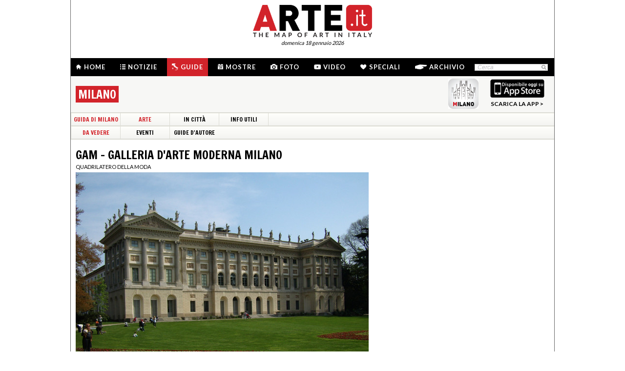

--- FILE ---
content_type: text/html; charset=utf-8
request_url: https://www.arte.it/guida-arte/milano/da-vedere/museo/gam-galleria-d-arte-moderna-milano-1592
body_size: 21216
content:
<!DOCTYPE html>
<html>

<head>

	<title>GAM - Galleria d&#039;Arte Moderna Milano di Milano - Museo - Arte.it</title>
	<!-- -->
	<meta property="fb:page_id" content="140531585995813" />
	<meta http-equiv="content-type" content="text/html; charset=utf-8" />
	<meta name="dc.language" scheme="rfc1766" content="it" />
	<!-- -->
	<meta name="robots" content="index,follow" />
	<meta name="revisit-after" content="1 days" />
	<meta name="title" content="GAM - Galleria d&#039;Arte Moderna Milano di Milano - Museo - Arte.it" />
	<meta name="description" content="GAM - Galleria d&#039;Arte Moderna Milano di Milano, tutte le informazioni sul museo GAM - Galleria d&#039;Arte Moderna Milano.  Indirizzo, orario apertura e chiusura, sito web, descrizione e opere nel museo GAM - Galleria d&#039;Arte Moderna Milano. Vedi le foto del museo e delle opere contenute, vedi le schede degli artisti. Consulta la mappa della città per scoprire come arrivare al museo GAM - Galleria d&#039;Arte Moderna Milano." />
	<meta name="keywords" content="arte,artisti,pittura,fotografia,incisione,computer grafica,architettura,land art,scultura,letteratura,design,arte tessile,videoarte,motore di ricerca" />
	<meta name="google-site-verification" content="loCAtTwMqa3XyIjGwLERmHxo-fXQTiA5EU3xZWlIe5M" />
			<meta name="twitter:card" content="summary_large_image" />
	<meta name="twitter:site" content="@ARTEit" />
	<meta name="twitter:title" content="GAM - Galleria d&#039;Arte Moderna Milano di Milano - Museo - Arte.it" />
	<meta name="twitter:description" content='&lt;h1 class=&quot;page_title&quot;&gt;GAM - Galleria d&#039;Arte Moderna Milano di Milano, tutte le informazioni sul museo GAM - Galleria d&#039;Arte Moderna Milano.  Indirizzo, orario apertura e chiusura, sito web, descrizione e opere nel museo GAM - Galleria d&#039;Arte Moderna Milano. Vedi le foto del museo e delle opere contenute, vedi le schede degli artisti. Consulta la mappa della città per scoprire come arrivare al museo GAM - Galleria d&#039;Arte Moderna Milano.&lt;/h1&gt;' />
	<meta name="twitter:image" content="https://www.arte.it/foto/600x450/52/2200-Milano_Villa_Reale_vista.jpg" />
	<meta property="og:url" content="https://www.arte.it/guida-arte/milano/da-vedere/museo/gam-galleria-d-arte-moderna-milano-1592" />
	<meta property="og:site_name" content="www.arte.it" />
	<meta property="og:title" content="GAM - Galleria d&#039;Arte Moderna Milano di Milano - Museo - Arte.it" />
	<meta property="og:image" content="https://www.arte.it/foto/600x450/52/2200-Milano_Villa_Reale_vista.jpg" />
	<meta property="og:image:type" content="image/jpeg" />
	<meta property="og:image:width" content="600" />
	<meta property="og:image:height" content="450" />
	<!-- -->
	<meta name="creation_date" content="18-01-2026" />
	<meta name="generator" content="ARTE.it Srl" />
	<meta name="author" content="ARTE.it Srl - info@arte.it" />
	<meta name="copyright" content="Copyright © 2010/2026 - ARTE.it Srl" />
	<meta http-equiv="reply-to" content="info [_@_] arte.it" />
	<meta name="language" content="it">
	
	<!-- legalblink -->
	<!-- <script type="text/javascript" src="https://app.legalblink.it/api/scripts/lb-tcf.min.js"></script> -->
	<script type="text/javascript" src="https://app.legalblink.it/api/scripts/lb_cs.js"></script>
	<script id="lb_cs" type="text/javascript">lb_cs("6891e6e87d351c00297a8c62");</script>

	<!-- RSS -->
	<link rel="alternate" type="application/rss+xml" title="News | Arte.it" href="//www.arte.it/rss/feed_notizie.php?lang=it" />
	<link rel="alternate" type="application/rss+xml" title="Mostre ed Eventi | Arte.it" href="//www.arte.it/rss/feed_eventi.php?lang=it" />

	<!-- -->
	<link rel="icon" type="image/gif" href="/favicon.gif">
	<link rel="shortcut icon" href="/favicon.ico" />
	<link rel="image_src" href="https://www.arte.it/foto/600x450/52/2200-Milano_Villa_Reale_vista.jpg" />
	<link rel="thumbnail" href="https://www.arte.it/foto/600x450/52/2200-Milano_Villa_Reale_vista.jpg" />
	<!-- TradeDoubler site verification 2344010 -->
	<!-- recaptcha -->
	<script type="text/javascript">
		var RecaptchaOptions = {
			lang: 'it',
			theme: 'white'
		};
	</script>

	<!-- nuovi elementi -->
	<link rel="stylesheet" href="/public/css/reset.css" type="text/css" media="all" />
	<link rel="stylesheet" href="/public/css/global.css" type="text/css" media="all" />
	<link rel="stylesheet" href="https://cdn.jsdelivr.net/npm/bootstrap-icons@1.11.3/font/bootstrap-icons.min.css">

						<link rel="stylesheet" href="/public/css/opera.css" type="text/css" media="all" />
			
	<!--[if lte IE 9]>
		<link rel="stylesheet" href="/public/css/global.ie.css" type="text/css" media="all" />
		<![endif]-->
	<!--[if lte IE 9]>
		<link rel="stylesheet" href="/public/css/index.ie.css" type="text/css" media="all" />
		<![endif]-->
	
	<link href='https://fonts.googleapis.com/css?family=Lato:300,400,700' rel='stylesheet' type='text/css' />
	<link href='https://fonts.googleapis.com/css?family=Francois+One' rel='stylesheet' type='text/css' />

		<script type="text/javascript" src="/public/js/jquery.js"></script>

	<!--  -->
	
			<script type="text/javascript" src="/public/scripts/guide.js"></script>
			<script type="text/javascript" src="/public/js/jcarousellite.js"></script>
		<script type="text/javascript" src="/public/js/arte.js"></script>
				<script type="text/javascript" src="/public/js/jcarousellite.js"></script>
		<script type="text/javascript" src="/public/js/arte.js"></script>
		<!-- jscrollpane -->
		<!-- gmap -->
			<script type="text/javascript" src="/public/js/jquery-scroller-v1.min.js"></script>
			<script type="text/javascript" src="/public/js/jcarousellite.js"></script>
	
		
	<script type="text/javascript">
		skinPosition = {
			left: 100,
			skin_dim: 1600,

			_init: function() {
				bwidth = $(".content-body").width();
				this.left = -Math.floor((this.skin_dim - bwidth) / 2);
				this._set_pos();
			},
			_dump: function() {
				console.log(this.left);
			},
			_set_pos: function() {
				$('#content-adv-skin_a').css('left', this.left + 'px');
			}

		}

		$(document).ready(function() {
			skinPosition._init();
		})
		$(window).resize(function() {
			skinPosition._init();
		});
	</script>

		<!-- Global site tag (gtag.js) - Google Analytics -->
	<script async src="https://www.googletagmanager.com/gtag/js?id=G-WH3X8P567X"></script>
	<script>
		window.dataLayer = window.dataLayer || [];

		function gtag() {
			dataLayer.push(arguments);
		}
		gtag('js', new Date());

		gtag('config', 'G-WH3X8P567X');
	</script>

	
	<script type="text/javascript">
		/*
		var checkAdv = {

			countCheck: 0,

			reviveIns5: null,
			bannerCont5: null,
			check5: null,

			reviveIns6: null,
			reviveIns7: null,
			bannerCont67: null,
			check67: null,

			checkImagesComputedHeight: function(images) {
				// Usa `every()` per verificare se tutte le immagini hanno un'altezza di 0
				return Array.from(images).every((img) => {
					var computedHeight = window.getComputedStyle(img).height;
					if (parseInt(computedHeight) === 0) {
						//console.log("L'immagine " + img.src + " ha un'altezza 0.");
						return true; // Se l'immagine ha altezza 0, restituisci true
					} else {
						//console.log("L'immagine " + img.src + " ha un'altezza diversa da 0.");
						return false;
					}
				});
			},

			checkInsElements: function() {
				this.countCheck++;
				if (this.countCheck > 40) clearInterval(checkInterval);

				this.reviveIns5 = (this.reviveIns5) ? this.reviveIns5 : document.querySelector('ins[data-revive-zoneid="5"]');
				this.reviveIns6 = (this.reviveIns6) ? this.reviveIns6 : document.querySelector('ins[data-revive-zoneid="6"]');
				this.reviveIns7 = (this.reviveIns7) ? this.reviveIns7 : document.querySelector('ins[data-revive-zoneid="7"]');

				if (this.reviveIns5 && !this.check5) {
					//console.log("ins 5 instanziato.");
					var imgrev5 = this.reviveIns5.querySelectorAll('img');
					if (imgrev5.length > 0) {
						//console.log("Immagine ins 5 - instanziata");
						if (this.checkImagesComputedHeight(imgrev5)) {
							this.bannerCont5 = (this.bannerCont5) ? this.bannerCont5 : this.reviveIns5.closest('.banner_cont');
							//console.log(this.bannerCont5);
							if (this.bannerCont5) {
								this.bannerCont5.classList.add('banner_cont_hidden');
							}
						} else {
							this.bannerCont5 = (this.bannerCont5) ? this.bannerCont5 : this.reviveIns5.closest('.banner_cont');
							//console.log(this.bannerCont5);
							if (this.bannerCont5) {
								this.bannerCont5.classList.add('banner_cont_show');
							}
						}
						this.check5 = true;
					}
				}

				if (this.reviveIns6 && this.reviveIns7 && !this.check67) {
					//console.log("ins 6 e 7 instanziato.");
					var imgrev6 = this.reviveIns6.querySelectorAll('img');
					var imgrev7 = this.reviveIns7.querySelectorAll('img');
					if (imgrev6.length > 0 && imgrev7.length > 0) {
						//console.log("Immagine ins 6 e 7 - instanziata");
						if (this.checkImagesComputedHeight(imgrev6) && this.checkImagesComputedHeight(imgrev7)) {
							this.bannerCont67 = (this.bannerCont67) ? this.bannerCont67 : this.reviveIns6.closest('.banner_cont');
							//console.log(this.bannerCont67);
							if (this.bannerCont67) {
								this.bannerCont67.classList.add('banner_cont_hidden');
							}
						} else {
							this.bannerCont67 = (this.bannerCont67) ? this.bannerCont67 : this.reviveIns6.closest('.banner_cont');
							//console.log(this.bannerCont67);
							if (this.bannerCont67) {
								this.bannerCont67.classList.add('banner_cont_show');
							}
						}
						this.check67 = true;
					}
				}
			}
		};

		// Verifica ogni 500ms fino a quando entrambi gli ins e le immagini sono trovati
		var checkInterval = setInterval(() => checkAdv.checkInsElements(), 500);
		*/
	</script>

	<!-- Matomo -->
	<script type="text/javascript">
		var _paq = window._paq = window._paq || [];
		/* tracker methods like "setCustomDimension" should be called before "trackPageView" */
		_paq.push(['trackPageView']);
		_paq.push(['enableLinkTracking']);
		(function() {
			var u = "//matomo.alkemyplay.it/";
			_paq.push(['setTrackerUrl', u + 'matomo.php']);
			_paq.push(['setSiteId', '2']);
			var d = document,
				g = d.createElement('script'),
				s = d.getElementsByTagName('script')[0];
			g.async = true;
			g.src = u + 'matomo.js';
			s.parentNode.insertBefore(g, s);
		})();
	</script>
	<!-- End Matomo Code -->

	
	

</head>
<body class="interna guide categoria">
	<div class="content-body">

		<div class="content-adv-skin" style="position:absolute; width:100%; height:auto; min-height:1200px; top:0px; left:0px; overflow:hidden;">
    <ins data-revive-zoneid="9" data-revive-id="267f033eb10d5a8bb05ac3b2dd94ddef"></ins>
</div>

		<div id="body">
			

<div class="header clearfix">

	<div class="header-top clearfix">
		<!-- M1 -->
		<div class="top-banner-160x90 left">
			<ins data-revive-zoneid="3" data-revive-id="267f033eb10d5a8bb05ac3b2dd94ddef"></ins>
		</div>

		<!-- M3 -->
		<div class="top-banner-160x90 left">
			<ins data-revive-zoneid="5" data-revive-id="267f033eb10d5a8bb05ac3b2dd94ddef"></ins>
		</div>

		<!-- M2 -->
		<div class="top-banner-160x90 right">
			<ins data-revive-zoneid="4" data-revive-id="267f033eb10d5a8bb05ac3b2dd94ddef"></ins>
		</div>

		<!-- M4 -->
		<div class="top-banner-160x90 right">
			<ins data-revive-zoneid="6" data-revive-id="267f033eb10d5a8bb05ac3b2dd94ddef"></ins>
		</div>

		<div class="logo">
			<a href="/" title="Arte.it" class="logo_arte"></a>
			<span class="date-box lato">domenica 18 gennaio 2026</span>

		</div>
	</div>
	<div class="menu-wrapper clearfix">
		<div class="menu-inner-wrapper">
			<ul class="main-menu">
				<li class="">
					<a class="lato-bold" href="/?force_home"><span class="menu-icon-home">&nbsp;</span>Home</a>
				</li>
				<li class="">
					<a class="lato-bold" href="/notizie/" id="link-menu-notizie"><span class="menu-icon-notizie"></span>Notizie</a>
				</li>
				<li class="guide-bg">
					<a class="lato-bold" href="/guida-arte/" id="link-menu-guide"><span class="menu-icon-guide"></span>Guide</a>
				</li>
				<li class="">
					<a class="lato-bold" href="/calendario-arte/" id="link-menu-mostre"><span class="menu-icon-mostre"></span>Mostre</a>
				</li>
				<li class="">
					<a class="lato-bold" href="/multimedia/"><span class="menu-icon-foto"></span>Foto</a>
				</li>
				<li class="">
					<a class="lato-bold" href="/video/"><span class="menu-icon-video"></span>Video</a>
				</li>
				<li class="">
					<a class="lato-bold" href="/raffaello/"><span class="menu-icon-speciali"></span>Speciali</a>
				</li>
				<li class=" no_margin_right">
					<a class="lato-bold" href="/cerca/"><span class="menu-icon-archivio"></span>Archivio</a>
				</li>
			</ul>
			<div class="right-menu">
								<div class="cont_src_header">
					<form name="search_engine" action="/ricerca.php" method="get" id="headsrcform">
						<input type="hidden" id="current_lang" value="it" />
						<input type="text" class="cerca-sito" autocomplete="off" value="Cerca" name="q" style="" class="cerca-sito" onfocus="if(this.value=='Cerca')this.value='';" onblur="if(this.value == '') this.value='Cerca';" />
						<input type="image" src="/public/img/search_btn.png" alt="search btn" value="cerca" title="Cerca" class="serach_btn" />
					</form>
				</div>

				
			</div>
		</div>
	</div>
	
<div class="second_menu_wrapper clearfix">
	<div class="second_menu_title clearfix">
		<h1 class="francois-one portal-title left sm_title">
			<!-- Le <span class="guide-portal">guide</span> delle Citt&agrave; D'arte italiane - --><span class="nome-guida nome-guida-new">Milano</span>
		</h1>
				<div class="store-app right">
			<!-- <p class="francois-one app-title left">Scarica la app di Milano</p> -->
			<img class="left" src="/public/img/guide_milano.png" width="62px" height="62px" alt="la guida di Milano" title="la guida di Milano" />
			<a class="app_store_link left" href="http://itunes.apple.com/it/app/guida-milano-arte.it/id517507821" target="_new" title="Scarica la app di Milano">
				<img src="/public/img/guide_app_store.png"  alt="Scarica la app di Milano" title="Scarica la app di Milano" />
				<span class="txt">SCARICA LA APP &gt;</span>
			</a>
		</div>
			</div>
	<div class="smenu-wrapper clearfix">
		<ul class="smenu_first clearfix">
			<li><a href="/guida-arte/milano" class="francois-one guide-portal">Guida di Milano</a></li>
			<li class=""><a href="/guida-arte/milano/da-vedere" class="francois-one guide-portal">Arte</a></li><li class=""><a href="/guida-arte/milano/in-citta" class="francois-one">In Città</a></li><li class="last-menu-item"><a href="/guida-arte/milano/info-utili" class="francois-one">Info Utili</a></li>		</ul>
	</div>
	
	<div class="smenu-second-wrapper clearfix">
		<ul class="smenu_first clearfix">
			<li class=""><a href="/guida-arte/milano/da-vedere" class="francois-one guide-portal">Da Vedere</a></li><li class=""><a href="/calendario-arte/milano/2026/01/" class="francois-one">Eventi</a></li><li class=""><a href="/guida-arte/milano/guida-autore" class="francois-one">Guide d'Autore</a></li>		</ul>
	</div>
	
	</div>

</div>
			<div class="main-content clearfix">

				<div class="primary-column-600 primary_column_600_space_top">

					
					<h1 class="francois-one editor-title">GAM - Galleria d'Arte Moderna Milano</h1>
					<p class="seo-title-font lato">Quadrilatero della Moda</p> <!-- guide-portal guide-portal_guide -->

					<div class="mostra-cnt">
													<img src="https://www.arte.it/foto/600x450/52/2200-Milano_Villa_Reale_vista.jpg" alt="GAM - Galleria d&#039;Arte Moderna Milano" />
						

													<div class="mostra-cnt-par mostra-cnt-infoeditoriale">
																<br /><br />
							</div>
						



						<div class="mostra-cnt-par">
							<ul class="ele-scheda">
<li><strong class="lato_upper">Dove</strong>: <span><a href="/guida-arte/milano/da-vedere/museo/gam-galleria-d-arte-moderna-milano-1592">GAM - Galleria d'Arte Moderna Milano</a></span></li>
<li><strong class="lato_upper">Indirizzo</strong>: <span>Via Palestro 16</span></li>
<li><strong class="lato_upper">E-Mail</strong>: <span><a href="mailto:c.gam@comune.milano.it">c.gam@comune.milano.it</a></span></li>
<li><strong class="lato_upper">Telefono</strong>: <span>+39 02 88445943</span></li>
<li><strong class="lato_upper">Apertura</strong>: <span>Da martedì a domenica: ore 9 - 17.30 (ultimo accesso 30 minuti prima dell'orario di chiusura).<br />Giorni di chiusura: 25 dicembre, 1° gennaio, Lunedì di Pasqua e 1° maggio<br /></span></li>
<li><strong class="lato_upper">Costo</strong>: <span>Intero € 5, ridotto € 3 (over 65, studenti universitari e di Accademie delle Belle Arti, dipendenti dell'Amministrazione comunale milanese)<br />Ingresso gratuito ogni giorno dalle ore 16.30 e tutti i martedì dalle ore 14.<br />I biglietti si possono acquistare online (senza costi di prevendita)<br /><br /><strong>Hanno diritto all’ingresso gratuito</strong>:<br />• i minori di 18 anni; <br />• insegnanti accompagnatori di scolaresche (fino ad un massimo di 4 per classe);<br />• guide turistiche e interpreti turistici accompagnatori di gruppi (mediante esibizione di valida licenza, rilasciata dalla competente autorità);<br />• portatori di handicap;<br />• membri dell’ICOM;<br />• funzionari delle Soprintendenze statali e regionali;<br />• giornalisti con tesserino di riconoscimento;<br />• studiosi accreditati con permesso della Direzione del Museo;<br />• iscritti ad associazioni riconosciute a livello locale e nazionale aventi nelle proprie finalità la tutela e la valorizzazione del patrimonio culturale, storico, monumentale, naturalistico e ambientale.  </span></li>
<li><strong class="lato_upper">Trasporti</strong>: <span>Metro: linea 1 (fermata Palestro), linea 3 (fermata Turati)<br />Tram: linee 1, 2 (fermata Cavour)<br />Bus: linee 94, 61 (fermata Via Senato)</span></li>
<li><strong class="lato_upper">Durata Visita</strong>: <span>1 ora e 30 minuti circa</span></li>
<li class="serv serv_line_b"><strong class="lato_upper">Servizi:</strong><br><img src="/public/media/guide/icon/gratis.png" alt="Ingresso gratuito" title="Ingresso gratuito" /></li>
</ul>
<div class="txt_scheda">Inaugurato nel 1921, il museo d’arte italiana ed europea dell’Ottocento e del primo Novecento è ospitato all’interno di Villa Belgiojoso. Attualmente è n corso di completamento il rinnovo parziale del percorso espositivo.<br />La collezione annovera opere di Andrea Appiani, principale protagonista del neoclassicismo a Milano, e due capolavori di Antonio Canova, in un confronto basilare per la comprensione dell'arte di questo periodo.<br />Seguono opere della ritrattistica, della produzione scultorea, del paesaggio (dalle prove tardo-settecentesche alle immagini già compiutamente romantiche), fino al soggetto storico mitologico interpretato dal protagonista del romanticismo lombardo, Francesco Hayez.<br />La stagione romantica è rappresentata dagli artisti principali (Vela, Grandi, Faruffini, Mosè Bianchi, Induno, Piccio) mentre della Scapigliatura la Galleria conserva i più celebri capolavori.<br />La collezione include opere di Segantini, Grubicy, Longoni, fino ai grandi dipinti di soggetto sociale di Morbelli, Sottocornola e Nomellini. <br />Grazie alla presenza delle opere della Collezione Grassi, è possibile ammirare una raccolta di capolavori di pittura italiana e straniera dal XIII al XX secolo, insieme ad un nucleo di manufatti antichi dell'estremo oriente.<br />Il museo ospita inoltre la collezione Vismara che raccoglie opere di pittura e scultura del Novecento italiano (Modigliani, Gino Rossi, Pio Semeghini, Filippo De Pisis, Arturo TosiCarlo Carrà, Giorgio Morandi e Mario Sironi) e straniero (Picasso, Matisse, Renoir, Vuillard, Rouault, Dufy).<br /><br /><br /></div>						</div>
						<div class="mostra-footer">
							
							
						</div>
					</div>

					<div class="share-box clearfix">
	<button class="button button-x" data-sharer="x" data-title="GAM - Galleria d&#039;Arte Moderna Milano di Milano - Museo - Arte.it" data-hashtags="" data-via="ARTEit" data-url="https://www.arte.it/guida-arte/milano/da-vedere/museo/gam-galleria-d-arte-moderna-milano-1592"><i class="bi bi-twitter-x"></i> Share</button>
	<button class="button button-fb" data-sharer="facebook" data-hashtag="Arte.it" data-url="https://www.arte.it/guida-arte/milano/da-vedere/museo/gam-galleria-d-arte-moderna-milano-1592"><i class="bi bi-facebook"></i> Share</button>
	<button class="button button-pt" data-sharer="pinterest" data-url="https://www.arte.it/guida-arte/milano/da-vedere/museo/gam-galleria-d-arte-moderna-milano-1592" data-image="https://www.arte.it/foto/600x450/52/2200-Milano_Villa_Reale_vista.jpg" data-description="&lt;h1 class=&quot;page_title&quot;&gt;GAM - Galleria d&#039;Arte Moderna Milano di Milano, tutte le informazioni sul museo GAM - Galleria d&#039;Arte Moderna Milano.  Indirizzo, orario apertura e chiusura, sito web, descrizione e opere nel museo GAM - Galleria d&#039;Arte Moderna Milano. Vedi le foto del museo e delle opere contenute, vedi le schede degli artisti. Consulta la mappa della città per scoprire come arrivare al museo GAM - Galleria d&#039;Arte Moderna Milano.&lt;/h1&gt;"><i class="bi bi-pinterest"></i> Share</button>
		<ul class="share-options right">
		<li><a href="#" title="Condividi" class="share-options-icon more a2a_dd">Condividi questa pagina</a></li>
		<li><a href="#" title="Aumenta la dimensione del testo" class="share-options-icon font">Aumenta la dimensione del testo</a></li>
		<li><a href="#" title="Diminuisci la dimensione del testo" class="share-options-icon font-minus">Diminuisci la dimensione del testo</a></li>
		<li><a href="#" title="Invia per email" class="share-options-icon invia">Invia per email</a></li>
		<li><a href="javascript:window.print();" title="Stampa" class="share-options-icon print">Stampa</a></li>
		<li><a href="/rss/feed_notizie.php?lang=it" rel="nofollow" target="_blank" title="Rss" class="share-options-icon rss">Rss</a></li>
	</ul>
    	<script type="text/javascript">
		var a2a_config = a2a_config || {};
		a2a_config.locale = "it";
		a2a_config.onclick=1;
		a2a_config.prioritize = ["facebook", "twitter", "tumblr", "google_plus", "friendfeed", "email"];
	</script>
</div>

												<div class="gallery_src_cont gallery_src_cont_600">
								<div class="title"><span class="bkg_opere">OPERE</span></div>
								<div class="gallery_src" id="gallery_src_opere">
									<ul>
																					<li>
												<a href="/guida-arte/milano/da-vedere/opera/autoritratto-1593" class="lk_138_over_descr">
													<img src="https://www.arte.it/foto/138x138/e4/2201-176050002.jpg" />
													<span class="cont_over">
														<span class="title">Autoritratto</span>
														<span class="citta">Giovanni Carnovali 1832</span>
													</span>
												</a>
											</li>
																					<li>
												<a href="/guida-arte/milano/da-vedere/opera/le-due-madri-1594" class="lk_138_over_descr">
													<img src="https://www.arte.it/foto/138x138/73/3408-Le_due_madri_-_Segantini.jpg" />
													<span class="cont_over">
														<span class="title">Le due madri</span>
														<span class="citta">Giovanni Segantini 1889</span>
													</span>
												</a>
											</li>
																					<li>
												<a href="/guida-arte/milano/da-vedere/opera/ritratto-di-canova-1595" class="lk_138_over_descr">
													<img src="https://www.arte.it/foto/138x138/2d/2203-121900001.jpg" />
													<span class="cont_over">
														<span class="title">Ritratto di Canova</span>
														<span class="citta">1785</span>
													</span>
												</a>
											</li>
																					<li>
												<a href="/guida-arte/milano/da-vedere/opera/ebe-1596" class="lk_138_over_descr">
													<img src="https://www.arte.it/foto/138x138/4b/2204-4.jpg" />
													<span class="cont_over">
														<span class="title">Ebe</span>
														<span class="citta">Antonio Canova 1799</span>
													</span>
												</a>
											</li>
																					<li>
												<a href="/guida-arte/milano/da-vedere/opera/zeusi-e-le-fanciulle-di-crotone-1597" class="lk_138_over_descr">
													<img src="https://www.arte.it/foto/138x138/06/2205-104840001.jpg" />
													<span class="cont_over">
														<span class="title">Zeusi e le fanciulle di Crotone</span>
														<span class="citta">Eleuterio Pagliani 1889</span>
													</span>
												</a>
											</li>
																					<li>
												<a href="/guida-arte/milano/da-vedere/opera/cavallo-e-cavaliere-1598" class="lk_138_over_descr">
													<img src="https://www.arte.it/foto/138x138/fe/2206-48528961.jpg" />
													<span class="cont_over">
														<span class="title">Cavallo e cavaliere</span>
														<span class="citta">1944 - 1945</span>
													</span>
												</a>
											</li>
																					<li>
												<a href="/guida-arte/milano/da-vedere/opera/la-femme-aux-pompons-1599" class="lk_138_over_descr">
													<img src="https://www.arte.it/foto/138x138/4a/2207-200400000.jpg" />
													<span class="cont_over">
														<span class="title">La Femme aux pompons</span>
														<span class="citta">Giuseppe De Nittis 1879</span>
													</span>
												</a>
											</li>
																					<li>
												<a href="/guida-arte/milano/da-vedere/opera/campagna-con-alberi-4987" class="lk_138_over_descr">
													<img src="https://www.arte.it/foto/138x138/d6/703-g.jpg" />
													<span class="cont_over">
														<span class="title">Campagna con Alberi</span>
														<span class="citta">Arturo Tosi 1909 - 1909</span>
													</span>
												</a>
											</li>
																					<li>
												<a href="/guida-arte/milano/da-vedere/opera/vallata-4990" class="lk_138_over_descr">
													<img src="https://www.arte.it/foto/138x138/4a/705-201340000.jpg" />
													<span class="cont_over">
														<span class="title">Vallata</span>
														<span class="citta">Arturo Tosi 1924 - 1924</span>
													</span>
												</a>
											</li>
																			</ul>
								</div>
																	<a href="#" class="arrow_btn arrow_btn_next arrow_btn_next_opere" id="btnNextOpere"></a>
									<a href="#" class="arrow_btn arrow_btn_prev arrow_btn_prev_opere" id="btnPrevOpere"></a>
									<script type="text/javascript">
										$('#gallery_src_opere').jCarouselLite({
											btnNext: "#btnNextOpere",
											btnPrev: "#btnPrevOpere",
											visible: 4
										});
										$(document).ready(function(e) {
											console.log([{"tipopoi_id":"6","poi_id":"1593","poi_padre":"1592","poi_nome":"Autoritratto","poi_nome_en":"","cit_id":"1844","qua_id":"125","art_id":"205","poi_tipo":"6","poi_lat":"45.4728666000000000","poi_lng":"9.1999666000000000","poi_zoom":"15","poi_ind":"Via Palestro, 16","poi_sito":"","poi_eticket":"","poi_eticket_en":null,"poi_email":"","poi_email_pre":"","poi_tel_info":"","poi_tel_pre":"","poi_descr":"L&rsquo;opera arriva alla GAM nel 1955 grazie ad una donazione. Il museo conserva anche un secondo autoritratto risalente al 1869, intitolato \"Autoritratto di profilo con pennello in mano\" in cui l&rsquo;artista si ritrae in et&agrave; matura. L'opera &egrave; acquistata da Briolo Calotti Lina nel 1907.<br \/>","poi_descr_en":"","poi_curiosita":"","poi_curiosita_en":"","poi_trasporto":"","poi_trasporto_en":"","poi_orario":"","poi_orario_en":"","poi_prezzo":"","poi_prezzo_en":"","poi_costo":"0.00","poi_segnalato_da":"","poi_flag_gratis":"0","poi_flag_family":"0","poi_flag_disab":"0","poi_flag_risto":"0","poi_flag_book":"0","poi_flag_meteo":"0","poi_flag_code":"0","poi_flag_racc":"0","poi_flag_wifi":"0","poi_flag_business":"0","poi_flag_piscina":"0","poi_flag_giardino":"0","poi_flag_spa":"0","poi_flag_panorama":"0","poi_flag_bici":"0","poi_flag_percorsi":"0","poi_flag_lettura":"0","poi_search":"autoritratto milano milan","poi_src_count":"0","poi_kw":"autoritratto giovanni_carnovali il_piccio","poi_kw_en":"autoritratto giovanni_carnovali il_piccio","poi_durata_visita":"90","poi_opera_data_da":"0","poi_opera_x":"0.00","poi_opera_y":"0.00","poi_opera_z":"0.00","genereopera_id":"0","poi_opera_url_descr":"","poi_opera_url_descr_en":"","poi_opera_data_a":"1832","poi_secolo":"","poi_secolo_en":"","poi_stelle":"0.00","poi_peso":"0","poi_ins_user":"17","poi_ins_date":"2011-06-10 19:58:04","poi_mod_user":"22","poi_mod_date":"2012-05-09 00:00:00","poi_import_id":"0","poi_import_table":"0","poi_is_imported":"0","poi_map":"1","poi_status":"2","poi_descr_short":null,"poi_descr_short_en":null,"poi_highlight":"","poi_highlight_en":"","poi_custom_child_list":null,"poi_ordinamento":"0","poi_ind_comune":"","poi_ind_cap":"","poi_ind_prov":"","poi_descr_ladante":null,"poi_descr_ladante_en":null,"poi_descr_vaporetto":null,"poi_descr_vaporetto_en":null,"poi_descr_ladante_short":null,"poi_descr_ladante_short_en":null,"poi_descr_vaporetto_short":null,"poi_descr_vaporetto_short_en":null,"poi_flag_caffe":"0","poi_flag_areagiochi":"0","poi_flag_visiteguidate":"0","poi_flag_guardaroba":"0","poi_flag_audioguide":"0","poi_flag_ascensore":"0","poi_flag_ingressoconbiglietto":"0","poi_flag_laboratoribambini":"0","tipopoi_nome":"Opera","tipopoi_nome_en":"Work of art","tipopoi_nome_plurale":"Opere","tipopoi_nome_plurale_en":"Works of art","tipopoi_contenitore":"1","tipopoi_nome_file":"poi_opera","fotoprinc":"2201#_@_#176050002.jpg","artista":{"art_id":"205","art_nome":"Giovanni","art_cognome":"Carnovali","art_alias":"Il Piccio","art_search_alias":"","art_nome_en":"Giovanni","art_cognome_en":"Carnovali","art_alias_en":"","art_search":"giovanni carnovali il piccio","art_kw":"","art_kw_en":"","art_sesso":"0","art_nascita_g":"29","art_nascita_m":"9","art_nascita_a":"1804","art_nascita_circa":"0","art_nascita_luogo":"Montegrino Valtravaglia","art_nascita_luogo_en":"","art_morte_g":"5","art_morte_m":"7","art_morte_a":"1873","art_morte_circa":"0","art_morte_luogo":"Coltaro","art_morte_luogo_en":"","art_bio":"A soli 11 anni viene accolto presso l'Accademia Carrara di Bergamo, sotto l'ala protettrice del pittore neoclassico Giuseppe Diotti. Intraprende, dall'et&agrave; di 27 anni, una serie di viaggi volti allo studio dei grandi maestri del XVII secolo, fino a stabilirsi definitivamente, nel 1836, a Milano.&nbsp; La sua pennellata sciolta, a tocchi ed a macchie, ha sempre mantenuto un grande realismo capace di trasmettere le immagini direttamente alla coscienza, e lo rese uno tra gli artisti significativi dell'Ottocento, forse il primo interprete di una pittura moderna che approder&agrave; alla Scapigliatura e al Divisionismo, dandogli un carattere originale ed anticonformista. Accanto a ritratti di patrizi bergamaschi, tra le prime opere citiamo la Pala dell&rsquo;Educazione della Vergine nella parrocchia di Almenno San Salvatore. Tra le tele di soggetto storico o mitologico ricordiamo: I grandi alberi (Milano, Galleria d&rsquo;Arte Moderna), Bacco e Arianna ( Milano collezione privata), la Morte di Virginia (collezione privata). Tra le opere degli ultimi anni ricordiamo alcuni ritratti: La collana verde (Milano collezione privata), Autoritratto (1864, Bergamo collezione privata).","art_bio_en":"","art_bio_autore":"Daniela Cipriani","art_bio_autore_en":"","art_src_count":"210","art_ins_user":"18","art_ins_date":"2011-06-13 16:12:24","art_mod_user":"18","art_mod_date":"2012-12-13 16:07:15","art_bio_short":null,"art_bio_short_en":null,"art_flag_morto":"1"}},{"tipopoi_id":"6","poi_id":"1594","poi_padre":"1592","poi_nome":"Le due madri","poi_nome_en":"","cit_id":"1844","qua_id":"125","art_id":"206","poi_tipo":"6","poi_lat":"45.4728666000000000","poi_lng":"9.1999666000000000","poi_zoom":"15","poi_ind":"Via Palestro, 16","poi_sito":"","poi_eticket":"","poi_eticket_en":null,"poi_email":"","poi_email_pre":"","poi_tel_info":"","poi_tel_pre":"","poi_descr":"Quando dipinse \"Le due madri\" Segantini stava lavorando ad una serie di composizioni aventi per soggetto degli ambienti interni. Qui invece cerc&ograve; una soluzione cromaticamente pi&ugrave; sviluppata con effetti di luce artificiale. Alla manifestazione della Triennale di Brera del 1891, dove era esposta anche la \"Maternit&agrave;\" di Previati,&nbsp; il dipinto ebbe un notevole successo.<br \/>","poi_descr_en":"","poi_curiosita":"","poi_curiosita_en":"","poi_trasporto":"","poi_trasporto_en":"","poi_orario":"","poi_orario_en":"","poi_prezzo":"","poi_prezzo_en":"","poi_costo":"0.00","poi_segnalato_da":"","poi_flag_gratis":"0","poi_flag_family":"0","poi_flag_disab":"0","poi_flag_risto":"0","poi_flag_book":"0","poi_flag_meteo":"0","poi_flag_code":"0","poi_flag_racc":"0","poi_flag_wifi":"0","poi_flag_business":"0","poi_flag_piscina":"0","poi_flag_giardino":"0","poi_flag_spa":"0","poi_flag_panorama":"0","poi_flag_bici":"0","poi_flag_percorsi":"0","poi_flag_lettura":"0","poi_search":"le due madri milano milan","poi_src_count":"54","poi_kw":"le_due_madri giovanni_segantini","poi_kw_en":"le_due_madri giovanni_segantini","poi_durata_visita":"90","poi_opera_data_da":"0","poi_opera_x":"0.00","poi_opera_y":"0.00","poi_opera_z":"0.00","genereopera_id":"0","poi_opera_url_descr":"","poi_opera_url_descr_en":"","poi_opera_data_a":"1889","poi_secolo":"","poi_secolo_en":"","poi_stelle":"0.00","poi_peso":"0","poi_ins_user":"17","poi_ins_date":"2011-06-10 20:01:25","poi_mod_user":"22","poi_mod_date":"2012-05-09 00:00:00","poi_import_id":"0","poi_import_table":"0","poi_is_imported":"0","poi_map":"1","poi_status":"2","poi_descr_short":null,"poi_descr_short_en":null,"poi_highlight":"","poi_highlight_en":"","poi_custom_child_list":null,"poi_ordinamento":"0","poi_ind_comune":"","poi_ind_cap":"","poi_ind_prov":"","poi_descr_ladante":null,"poi_descr_ladante_en":null,"poi_descr_vaporetto":null,"poi_descr_vaporetto_en":null,"poi_descr_ladante_short":null,"poi_descr_ladante_short_en":null,"poi_descr_vaporetto_short":null,"poi_descr_vaporetto_short_en":null,"poi_flag_caffe":"0","poi_flag_areagiochi":"0","poi_flag_visiteguidate":"0","poi_flag_guardaroba":"0","poi_flag_audioguide":"0","poi_flag_ascensore":"0","poi_flag_ingressoconbiglietto":"0","poi_flag_laboratoribambini":"0","tipopoi_nome":"Opera","tipopoi_nome_en":"Work of art","tipopoi_nome_plurale":"Opere","tipopoi_nome_plurale_en":"Works of art","tipopoi_contenitore":"1","tipopoi_nome_file":"poi_opera","fotoprinc":"3408#_@_#Le_due_madri_-_Segantini.jpg","artista":{"art_id":"206","art_nome":"Giovanni","art_cognome":"Segantini","art_alias":"Giovanni Segantini","art_search_alias":"","art_nome_en":"Giovanni","art_cognome_en":"Segantini","art_alias_en":"","art_search":"giovanni segantini giovanni segantini","art_kw":"","art_kw_en":"","art_sesso":"0","art_nascita_g":"15","art_nascita_m":"1","art_nascita_a":"1858","art_nascita_circa":"0","art_nascita_luogo":"Arco","art_nascita_luogo_en":"","art_morte_g":"28","art_morte_m":"9","art_morte_a":"1899","art_morte_circa":"0","art_morte_luogo":"Pontresina","art_morte_luogo_en":"","art_bio":"Dopo un periodo in riformatorio viene affidato al fratellastro Napoleone, residente a Borgo Valsugana, dove svolge le mansioni di apprendista garzone presso un laboratorio fotografico. Tornato a Milano (1874), si iscrive ai corsi dell'Accademia di Belle Arti di Brera che frequenta fino al 1877. Durante l'esposizione nazionale di Brera del 1879 viene notato dalla critica milanese. Incontra in quell'occasione anche Vittore Grubicy col quale instaura un rapporto d'amicizia e di lavoro. Nel 1880, unito a Bice Bugatti che rimarr&agrave; la sua compagna per tutta la vita, si trasferisce in Brianza. Le opere del periodo brianzolo sono rivolte al superamento dell'impostazione accademica della formazione.&nbsp; Dal 1886 al 1888 la sua fama si consolida grazie all'attivit&agrave; promozionale dei fratelli Grubicy che lo presentano all'Italian Exhibition di Londra nel 1888. Dal 1889 dipinge le prime opere a orientamento simbolico. Ha inizio nel 1896 un progetto ambizioso che lo vede impegnato nella realizzazione del padiglione dell'Esposizione Universale di Parigi del 1900.","art_bio_en":"","art_bio_autore":"Daniela Cipriani","art_bio_autore_en":"","art_src_count":"710","art_ins_user":"18","art_ins_date":"2011-06-13 16:14:40","art_mod_user":"18","art_mod_date":"2012-12-13 16:07:15","art_bio_short":null,"art_bio_short_en":null,"art_flag_morto":"1"}},{"tipopoi_id":"6","poi_id":"1595","poi_padre":"1592","poi_nome":"Ritratto di Canova","poi_nome_en":"","cit_id":"1844","qua_id":"125","art_id":"0","poi_tipo":"6","poi_lat":"45.4728666000000000","poi_lng":"9.1999666000000000","poi_zoom":"15","poi_ind":"Via Palestro, 16","poi_sito":"","poi_eticket":"","poi_eticket_en":"","poi_email":"","poi_email_pre":"","poi_tel_info":"","poi_tel_pre":"","poi_descr":"Andrea Appiani fu un eccellente ritrattista. Nel corso della sua carriera artistica ritrasse molti uomini illustri tra cui Antonio Canova a cui fece il celebre ritratto giovanile del 1785. Sempre alla GAM &egrave; custodito un secondo ritratto di venti anni posteriore, in cui il celebre scultore &egrave; rappresentato in et&agrave; matura.<br \/>","poi_descr_en":"","poi_curiosita":"<em><a title=\"ARTE.it - Speciale Antonio Canova\" href=\"http:\/\/www.arte.it\/canova\" target=\"_blank\"><strong>Segui tutti gli aggiornamenti su CANOVA nello Speciale editoriale di ARTE.it che trovi &egrave; solo su&nbsp; qui : www.arte.it\/canova<\/strong><\/a><\/em>","poi_curiosita_en":"","poi_trasporto":"","poi_trasporto_en":"","poi_orario":"","poi_orario_en":"","poi_prezzo":"","poi_prezzo_en":"","poi_costo":"0.00","poi_segnalato_da":"","poi_flag_gratis":"0","poi_flag_family":"0","poi_flag_disab":"0","poi_flag_risto":"0","poi_flag_book":"0","poi_flag_meteo":"0","poi_flag_code":"0","poi_flag_racc":"0","poi_flag_wifi":"0","poi_flag_business":"0","poi_flag_piscina":"0","poi_flag_giardino":"0","poi_flag_spa":"0","poi_flag_panorama":"0","poi_flag_bici":"0","poi_flag_percorsi":"0","poi_flag_lettura":"0","poi_search":"ritratto di canova milano milan","poi_src_count":"5","poi_kw":"ritratto_di_canova","poi_kw_en":"ritratto_di_canova","poi_durata_visita":"90","poi_opera_data_da":"0","poi_opera_x":"0.00","poi_opera_y":"0.00","poi_opera_z":"0.00","genereopera_id":"0","poi_opera_url_descr":"","poi_opera_url_descr_en":"","poi_opera_data_a":"1785","poi_secolo":"","poi_secolo_en":"","poi_stelle":"0.00","poi_peso":"0","poi_ins_user":"17","poi_ins_date":"2011-06-10 20:04:07","poi_mod_user":"29","poi_mod_date":"2019-02-27 23:42:40","poi_import_id":"0","poi_import_table":"0","poi_is_imported":"0","poi_map":"1","poi_status":"2","poi_descr_short":"","poi_descr_short_en":"","poi_highlight":"","poi_highlight_en":"","poi_custom_child_list":null,"poi_ordinamento":"0","poi_ind_comune":"","poi_ind_cap":"","poi_ind_prov":"","poi_descr_ladante":null,"poi_descr_ladante_en":null,"poi_descr_vaporetto":null,"poi_descr_vaporetto_en":null,"poi_descr_ladante_short":null,"poi_descr_ladante_short_en":null,"poi_descr_vaporetto_short":null,"poi_descr_vaporetto_short_en":null,"poi_flag_caffe":"0","poi_flag_areagiochi":"0","poi_flag_visiteguidate":"0","poi_flag_guardaroba":"0","poi_flag_audioguide":"0","poi_flag_ascensore":"0","poi_flag_ingressoconbiglietto":"0","poi_flag_laboratoribambini":"0","tipopoi_nome":"Opera","tipopoi_nome_en":"Work of art","tipopoi_nome_plurale":"Opere","tipopoi_nome_plurale_en":"Works of art","tipopoi_contenitore":"1","tipopoi_nome_file":"poi_opera","fotoprinc":"2203#_@_#121900001.jpg"},{"tipopoi_id":"6","poi_id":"1596","poi_padre":"1592","poi_nome":"Ebe","poi_nome_en":"","cit_id":"1844","qua_id":"125","art_id":"56","poi_tipo":"3","poi_lat":"45.4729823232512300","poi_lng":"9.1995477676391600","poi_zoom":"15","poi_ind":"Via Palestro 16","poi_sito":"","poi_eticket":"","poi_eticket_en":"","poi_email":"","poi_email_pre":"","poi_tel_info":"","poi_tel_pre":"","poi_descr":"Ebe, figlia di Zeus e di Era, nella mitologia greca &egrave; la divinit&agrave; della giovent&ugrave;. Appare pi&ugrave; volte nei poemi omerici e viene citata anche da Esiodo. Della famosa statua di Antonio Canova esistono quattro versioni: oltre a quella conservata alla GAM a Milano, ce ne &egrave; una anche a Forl&igrave;, nel Museo di San Domenico in una sala a lei appositamente dedicata.<br \/>","poi_descr_en":"","poi_curiosita":"","poi_curiosita_en":"","poi_trasporto":"","poi_trasporto_en":"","poi_orario":"","poi_orario_en":"","poi_prezzo":"","poi_prezzo_en":"","poi_costo":"0.00","poi_segnalato_da":"","poi_flag_gratis":"0","poi_flag_family":"0","poi_flag_disab":"0","poi_flag_risto":"0","poi_flag_book":"0","poi_flag_meteo":"0","poi_flag_code":"0","poi_flag_racc":"0","poi_flag_wifi":"0","poi_flag_business":"0","poi_flag_piscina":"0","poi_flag_giardino":"0","poi_flag_spa":"0","poi_flag_panorama":"0","poi_flag_bici":"0","poi_flag_percorsi":"0","poi_flag_lettura":"0","poi_search":"ebe milano milan","poi_src_count":"2","poi_kw":"antonio_canova canova ebe","poi_kw_en":"ebe antonio_canova canova","poi_durata_visita":"90","poi_opera_data_da":"0","poi_opera_x":"0.00","poi_opera_y":"0.00","poi_opera_z":"0.00","genereopera_id":"0","poi_opera_url_descr":"","poi_opera_url_descr_en":"","poi_opera_data_a":"1799","poi_secolo":"","poi_secolo_en":"","poi_stelle":"0.00","poi_peso":"0","poi_ins_user":"17","poi_ins_date":"2011-06-10 20:06:41","poi_mod_user":"21","poi_mod_date":"2017-11-06 15:24:08","poi_import_id":"0","poi_import_table":"0","poi_is_imported":"0","poi_map":"1","poi_status":"2","poi_descr_short":"","poi_descr_short_en":"","poi_highlight":"","poi_highlight_en":"","poi_custom_child_list":null,"poi_ordinamento":"0","poi_ind_comune":"Milano","poi_ind_cap":"","poi_ind_prov":"","poi_descr_ladante":null,"poi_descr_ladante_en":null,"poi_descr_vaporetto":null,"poi_descr_vaporetto_en":null,"poi_descr_ladante_short":null,"poi_descr_ladante_short_en":null,"poi_descr_vaporetto_short":null,"poi_descr_vaporetto_short_en":null,"poi_flag_caffe":"0","poi_flag_areagiochi":"0","poi_flag_visiteguidate":"0","poi_flag_guardaroba":"0","poi_flag_audioguide":"0","poi_flag_ascensore":"0","poi_flag_ingressoconbiglietto":"0","poi_flag_laboratoribambini":"0","tipopoi_nome":"Opera","tipopoi_nome_en":"Work of art","tipopoi_nome_plurale":"Opere","tipopoi_nome_plurale_en":"Works of art","tipopoi_contenitore":"1","tipopoi_nome_file":"poi_opera","fotoprinc":"2204#_@_#4.jpg","artista":{"art_id":"56","art_nome":"Antonio","art_cognome":"Canova","art_alias":"","art_search_alias":"","art_nome_en":"Antonio","art_cognome_en":"Canova","art_alias_en":"","art_search":"antonio canova","art_kw":"scultura venezia neoclassicismo il_nuovo_fidia paolina_borghese amore_e_psiche arte_greca monumenti_funebri allegorie_mitologiche napoleone tema_della_morte soggetti_mitologici tutela_e_valorizzazione_del_patrimonio_artistico antonio_canova canova","art_kw_en":"antonio_canova canova venice mythological_allegories cupid_and_psyche greek_art the_new_phidias funeral_monuments napoleon neoclassicism paolina_borghese sculpture mythological_subjects theme_of_death preservation_and_exploitation_of_the_artistic_patrimony","art_sesso":"0","art_nascita_g":"1","art_nascita_m":"11","art_nascita_a":"1757","art_nascita_circa":"0","art_nascita_luogo":"Possagno","art_nascita_luogo_en":"Possagno","art_morte_g":"13","art_morte_m":"10","art_morte_a":"1822","art_morte_circa":"0","art_morte_luogo":"Venezia","art_morte_luogo_en":"Venice","art_bio":"Antonio Canova nasce a Possagno, vicino a Treviso, il 1&deg; novembre del 1757. Rimane precocemente orfano di padre e, quando la madre si risposa e si trasferisce in un paese vicino, viene affidato al nonno paterno, Pasino, abile scalpellino e capomastro, che gli insegna i primi rudimenti del mestiere. Poich&eacute; il giovane Antonio dimostra una dote eccezionale per la scultura, nel 1768 viene mandato a condurre il proprio apprendistato a Venezia, dove frequenta studi di scultori oltre alla Pubblica Accademia del Nudo e dove realizza le sue prime opere che gli danno in breve una certa notoriet&agrave; nell'ambiente artistico locale (<em>Orfeo <\/em><span><em>ed Euridice<\/em><\/span>, 1773; <span><em>Apollo<\/em><\/span>; busto di <span><em>P<\/em><\/span>. <span><em>Renier<\/em><\/span>; <span><em>Dedalo e Icaro<\/em><\/span>, 1779). <br \/><br \/>Nel 1779 Canova si reca a Roma, dove si stabilir&agrave;; nel 1781 e dove realizzer&agrave; le sue opere pi&ugrave; importanti. <br \/>Qui studia la scultura antica, conosciuta anche attraverso il suo viaggio del 1780 a Pompei, Ercolano e Paestum, e viene a contatto con artisti ed intellettuali che teorizzano un nuovo ritorno al classico. <br \/>L'influenza degli ideali neoclassici nella sua arte si rende sempre pi&ugrave; evidente, a cominciare con opere come <em>Teseo e il Minotauro <\/em> (1781-1783) per proseguire con la serie di sculture, anche queste a soggetto mitologico, eseguite sul finire del Settecento (<span><em>Eros giovinetto<\/em><\/span><em>, Amore e Psiche<\/em>, <span><em>Ebe<\/em><\/span>, <span><em>Venere e Adone<\/em><\/span>, <span><em>Ercole e Lica, Le Tre Grazie<\/em><\/span>), che gli regalano fama internazionale. <br \/><br \/>La sua arte &egrave; apprezzata e richiesta da mecenati e case regnanti dell'intera Europa. <br \/>Tra il 1783 ed il 1810 realizza i Monumenti funebri di Clemente XIII e Clemente XIV a Roma, di Maria Cristina d'Austria a Vienna, e di Vittorio Alfieri a Firenze. <br \/>Nel frattempo, nel 1798, quando i Francesi occupano Roma, preferisce lasciare la citt&agrave; per far ritorno nei suoi luoghi d'origine, dove si dedica alla pittura e in soli due anni realizza molte delle tele e quasi tutte le tempere oggi custodite nel Museo allestito nella sua casa natale a Possagno. <br \/>Nel 1800 fa ritorno a Roma e si stabilisce in Piazza di Spagna insieme al fratello Giambattista, che diviene suo segretario. <br \/><br \/>Nel 1804, con l'inizio del periodo napoleonico Canova viene scelto come ritrattista ufficiale dall'imperatore, per il quale realizza varie opere (quali il Napoleone conservato presso Apsley House, rappresentato come personificazione di Marte Pacificatore, i busti dei Napoleonici, il marmo di Letizia Ramolino e il celeberrimo ritratto allegorico di Paolina Bonaparte, rappresentata come \"Venere vincitrice\"). <br \/>Intanto la sua fama continua a crescere. Nel 1802 ha ricevuto anche l'incarico di Ispettore Generale delle Antichit&agrave; e delle Arti dello Stato della Chiesa oltre a quello della tutela e valorizzazione del patrimonio artistico, compito assegnatogli in quanto Principe dell'Accademia di San Luca. <br \/>Nel 1815 &egrave; a Parigi dove, grazie a un'abile azione diplomatica riesce a recuperare numerose e preziose opere d'arte trafugate da Napoleone lungo la penisola italiana e a riportarle in patria. <br \/>Nello stesso anno il governo inglese gli chiede di dare un parere sull'autenticit&agrave; dei marmi provenienti dal Partenone.<br \/>Pio VII, riconoscendo la sua grande opera in difesa dell'arte italiana, gli conferisce il titolo di Marchese d'Ischia insieme a un vitalizio di tremila scudi che Canova decide di destinare al sostegno delle accademie d'arte. <br \/>Nel luglio del 1819 &egrave; a Possagno per la posa della prima pietra della Chiesa Parrocchiale intitolata alla Santissima Trinit&agrave; che ha progettato per la sua comunit&agrave;. <br \/>Il maestoso edificio, noto anche come Tempio Canoviano, che ora accoglie le sue spoglie, sar&agrave; completato, per&ograve;, solo dieci anni dopo la sua morte, che avviene il 13 ottobre 1822, a Venezia.<br \/><br \/>Vedi anche:<br \/><a title=\"Gypsotheca e Museo Antonio Canova\" href=\"http:\/\/www.arte.it\/luogo\/gypsotheca-e-museo-antonio-canova-6669\" target=\"_blank\">&bull; Gypsotheca e Museo Antonio Canova<\/a><br \/><br \/><em><a title=\"ARTE.it - Speciale Antonio Canova\" href=\"http:\/\/www.arte.it\/canova\" target=\"_blank\"><strong>Segui tutti gli aggiornamenti su ANTONIO CANOVA nello Speciale editoriale di ARTE.it che trovi solo qui : www.arte.it\/canova<\/strong><\/a><\/em><br \/>","art_bio_en":"Antonio Canova was born in Possagno, near Treviso, on 1 November 1757. His father died early on, and when his mother remarried and moved to a town nearby, he was placed in the care of his paternal grandfather, a skilled stonecutter and master mason, who taught him the basic principles of the trade. Since he showed an exceptional talent for sculpture, in 1768 he was sent to study as an apprentice in Venice, where he attended sculpture classes at the Public Academy of Nudes and where he produced his first works, which brought him a certain degree of fame on the local art scene (<em>Orpheus and Euridice<\/em>, 1773; <em>Apollo<\/em>; bust of <em>P. Renier<\/em>; <em>Daedalus and Icarus<\/em>, 1779).&nbsp;In 1779, he travelled to Rome, where he settled in 1781 and where he created his most beautiful works. There he studied classical sculpture, with which he had become familiar on his trips on Pompeii, Herculaneum and Paestum in 1780, and came into contact with artists and intellectuals who theorised about a return to the Classics. The influence of neoclassical ideals became ever more apparent in his art, beginning with works like <em>Theseus and the Minotaur<\/em> (1781-1783) and continuing with the series of sculptures, also of mythological subjects, produced at the end of the eighteenth century (<em>Young Eros<\/em>, <em>Cupid and Psyche<\/em>, <em>Hebe<\/em>, <em>Venus<\/em> <em>and Adonis<\/em>, <em>Hercules and Lichas<\/em>, <em>The Three Graces<\/em>), which brought him international recognition. His artwork was appreciated and coveted by patrons and ruling houses all across Europe. Between 1783 and 1810 he created the funeral monuments of Clement XIII and Clement XIV in Rome, Maria Christina of Austria in Vienna and Vittorio Alfieri in Florence. In the meantime, in 1798, when the French occupied Rome, he chose to leave the city to return to his home region, where he dedicated himself to painting. In just two years, he was able to produce many of the canvases and almost all of the distempers that are now housed in the Canova Museum,&nbsp;which was set up in the house where he was born in Possagno. In 1800, he returned to Rome where he set up home in the Spanish Square together with his brother Giambattista, who became his secretary. In 1804, when the Napoleonic period began, Canova was chosen as official portraitist to the Emperor, for whom he produced various works (including the sculpture of Napoleon represented as &ldquo;Mars the Peacemaker&rdquo;, now in Apsley House, the busts of Napoleon&rsquo;s family members, the marble of Letizia Ramolino and the celebrated allegorical portrait of Pauline Bonaparte, represented as &ldquo;Venus Victorious&rdquo;). All the while his fame continued to grow. In 1802, he was appointed Inspector General of Fine Arts and Antiquities of the Papal State and was given responsibility for the preservation and exploitation of the artistic patrimony, a task assigned to him in his role as head of the Academy of San Luca.&nbsp;In 1815, he was in Paris where, thanks to a considerable degree of diplomatic skill, he was able to recover numerous and valuable works of art that had been stolen from Italy by Napoleon and return them to their country of origin. In the same year, the British government asked him for an opinion on the authenticity of the Elgin marbles. In recognition of his great efforts in defence of Italian art, Pope Pius VII bestowed upon him the title of Marquis of Ischia together with an annuity of three thousand <em>scudos<\/em>, which he bequeathed upon the art academies.&nbsp;In July 1819, he was in Possagno for the laying of the first stone of the parish church that he had designed for his community. However, this magnificent building, which now houses his remains, would only be completed ten years after his death, which occurred on 13 October 1822 in Venice.","art_bio_autore":"Nicoletta Speltra","art_bio_autore_en":"","art_src_count":"1805","art_ins_user":"5","art_ins_date":"2010-08-11 17:40:18","art_mod_user":"29","art_mod_date":"2020-02-26 10:34:21","art_bio_short":"","art_bio_short_en":"","art_flag_morto":"1"}},{"tipopoi_id":"6","poi_id":"1597","poi_padre":"1592","poi_nome":"Zeusi e le fanciulle di Crotone","poi_nome_en":"","cit_id":"1844","qua_id":"125","art_id":"196","poi_tipo":"6","poi_lat":"45.4728666000000000","poi_lng":"9.1999666000000000","poi_zoom":"15","poi_ind":"Via Palestro, 16","poi_sito":"","poi_eticket":"","poi_eticket_en":null,"poi_email":"","poi_email_pre":"","poi_tel_info":"","poi_tel_pre":"","poi_descr":"Zeusi &egrave; un pittore greco vissuto nella seconda met&agrave; del V secolo a.C., autore della famosa uva che per la sua verosimiglianza traeva gli uccelli in inganno. Eleuterio Pagliano ritrae qui un episodio della vita di Zeusi, basato su una storia diffusa in epoca rinascimentale, in cui l&rsquo;artista per raffigurare Elena chiama le cinque pi&ugrave; belle vergini della citt&agrave; di Crotone per copiare di ciascuna ci&ograve; che ha di pi&ugrave; bello.<br \/> &nbsp;<br \/>","poi_descr_en":"","poi_curiosita":"","poi_curiosita_en":"","poi_trasporto":"","poi_trasporto_en":"","poi_orario":"","poi_orario_en":"","poi_prezzo":"","poi_prezzo_en":"","poi_costo":"0.00","poi_segnalato_da":"","poi_flag_gratis":"0","poi_flag_family":"0","poi_flag_disab":"0","poi_flag_risto":"0","poi_flag_book":"0","poi_flag_meteo":"0","poi_flag_code":"0","poi_flag_racc":"0","poi_flag_wifi":"0","poi_flag_business":"0","poi_flag_piscina":"0","poi_flag_giardino":"0","poi_flag_spa":"0","poi_flag_panorama":"0","poi_flag_bici":"0","poi_flag_percorsi":"0","poi_flag_lettura":"0","poi_search":"zeusi e le fanciulle di crotone milano milan","poi_src_count":"4","poi_kw":"zeusi_e_le_fanciulle_di_crotone eleuterio_pagliani eleuterio_pagliano","poi_kw_en":"zeusi_e_le_fanciulle_di_crotone eleuterio_pagliani eleuterio_pagliano","poi_durata_visita":"90","poi_opera_data_da":"0","poi_opera_x":"0.00","poi_opera_y":"0.00","poi_opera_z":"0.00","genereopera_id":"0","poi_opera_url_descr":"","poi_opera_url_descr_en":"","poi_opera_data_a":"1889","poi_secolo":"","poi_secolo_en":"","poi_stelle":"0.00","poi_peso":"0","poi_ins_user":"17","poi_ins_date":"2011-06-10 20:08:51","poi_mod_user":"22","poi_mod_date":"2012-05-09 00:00:00","poi_import_id":"0","poi_import_table":"0","poi_is_imported":"0","poi_map":"1","poi_status":"2","poi_descr_short":null,"poi_descr_short_en":null,"poi_highlight":"","poi_highlight_en":"","poi_custom_child_list":null,"poi_ordinamento":"0","poi_ind_comune":"","poi_ind_cap":"","poi_ind_prov":"","poi_descr_ladante":null,"poi_descr_ladante_en":null,"poi_descr_vaporetto":null,"poi_descr_vaporetto_en":null,"poi_descr_ladante_short":null,"poi_descr_ladante_short_en":null,"poi_descr_vaporetto_short":null,"poi_descr_vaporetto_short_en":null,"poi_flag_caffe":"0","poi_flag_areagiochi":"0","poi_flag_visiteguidate":"0","poi_flag_guardaroba":"0","poi_flag_audioguide":"0","poi_flag_ascensore":"0","poi_flag_ingressoconbiglietto":"0","poi_flag_laboratoribambini":"0","tipopoi_nome":"Opera","tipopoi_nome_en":"Work of art","tipopoi_nome_plurale":"Opere","tipopoi_nome_plurale_en":"Works of art","tipopoi_contenitore":"1","tipopoi_nome_file":"poi_opera","fotoprinc":"2205#_@_#104840001.jpg","artista":{"art_id":"196","art_nome":"Eleuterio","art_cognome":"Pagliani","art_alias":"Eleuterio Pagliano","art_search_alias":"","art_nome_en":"Eleuterio","art_cognome_en":"Pagliani","art_alias_en":"","art_search":"eleuterio pagliani eleuterio pagliano","art_kw":"","art_kw_en":"","art_sesso":"0","art_nascita_g":"0","art_nascita_m":"0","art_nascita_a":"1826","art_nascita_circa":"0","art_nascita_luogo":"Casale Monferrato","art_nascita_luogo_en":"","art_morte_g":"0","art_morte_m":"0","art_morte_a":"1903","art_morte_circa":"0","art_morte_luogo":"Milano","art_morte_luogo_en":"","art_bio":"Pagliano studia all'Accademia di Brera a Milano e inizia la sua carriera di pittore con quadri decisamente neoclassici, ma quasi subito aderisce al romanticismo. Durante il Risorgimento italiano combatte nelle cinque giornate di Milano (1848); poi a Roma nel 1849 con Garibaldi e sempre con quest&rsquo;ultimo a Varese nel 1859. Durante le guerre affrontate dipinge vari quadri tra cui anche un ritratto dello stesso Garibaldi. Fa parte della commissione giudicatrice del concorso per il Monumento a Dante di Trento. I suoi quadri non hanno fatto tanto scalpore all'epoca ma quasi subito dopo la sua morte (1903) viene allestita a Milano una mostra in suo onore. Durante l'ultimo periodo della sua vita insegna e diviene anche maestro d'arte del pittore Pompeo Mariani.<br \/>","art_bio_en":"","art_bio_autore":"Daniela Cipriani","art_bio_autore_en":"","art_src_count":"547","art_ins_user":"18","art_ins_date":"2011-06-13 15:35:46","art_mod_user":"18","art_mod_date":"2012-12-13 16:07:15","art_bio_short":null,"art_bio_short_en":null,"art_flag_morto":"1"}},{"tipopoi_id":"6","poi_id":"1598","poi_padre":"1592","poi_nome":"Cavallo e cavaliere","poi_nome_en":"","cit_id":"1844","qua_id":"125","art_id":"0","poi_tipo":"3","poi_lat":"0.0000000000000000","poi_lng":"0.0000000000000000","poi_zoom":"5","poi_ind":"Via Palestro, 16","poi_sito":"","poi_eticket":"","poi_eticket_en":null,"poi_email":"","poi_email_pre":"","poi_tel_info":"","poi_tel_pre":"","poi_descr":"Si dice che Marino Marini rimase affascinato nella Cattedrale di Bamberga dalla statua equestre di Enrico II e che da questa abbia tratto ispirazione per la sua famosa serie di sculture denominate Cavallo e cavaliere, che simboleggiano l'unione uomo-natura. Diversi sono gli esemplari presenti alla GAM.<br \/>","poi_descr_en":"","poi_curiosita":"","poi_curiosita_en":"","poi_trasporto":"","poi_trasporto_en":"","poi_orario":"","poi_orario_en":"","poi_prezzo":"","poi_prezzo_en":"","poi_costo":"0.00","poi_segnalato_da":"","poi_flag_gratis":"0","poi_flag_family":"0","poi_flag_disab":"0","poi_flag_risto":"0","poi_flag_book":"0","poi_flag_meteo":"0","poi_flag_code":"0","poi_flag_racc":"0","poi_flag_wifi":"0","poi_flag_business":"0","poi_flag_piscina":"0","poi_flag_giardino":"0","poi_flag_spa":"0","poi_flag_panorama":"0","poi_flag_bici":"0","poi_flag_percorsi":"0","poi_flag_lettura":"0","poi_search":"cavallo e cavaliere milano milan","poi_src_count":"1","poi_kw":"cavallo_e_cavaliere","poi_kw_en":"cavallo_e_cavaliere","poi_durata_visita":"90","poi_opera_data_da":"1944","poi_opera_x":"0.00","poi_opera_y":"0.00","poi_opera_z":"0.00","genereopera_id":"0","poi_opera_url_descr":"","poi_opera_url_descr_en":"","poi_opera_data_a":"1945","poi_secolo":"","poi_secolo_en":"","poi_stelle":"0.00","poi_peso":"0","poi_ins_user":"17","poi_ins_date":"2011-06-10 20:10:33","poi_mod_user":"22","poi_mod_date":"2012-05-09 00:00:00","poi_import_id":"0","poi_import_table":"0","poi_is_imported":"0","poi_map":"1","poi_status":"2","poi_descr_short":null,"poi_descr_short_en":null,"poi_highlight":"","poi_highlight_en":"","poi_custom_child_list":null,"poi_ordinamento":"0","poi_ind_comune":"","poi_ind_cap":"","poi_ind_prov":"","poi_descr_ladante":null,"poi_descr_ladante_en":null,"poi_descr_vaporetto":null,"poi_descr_vaporetto_en":null,"poi_descr_ladante_short":null,"poi_descr_ladante_short_en":null,"poi_descr_vaporetto_short":null,"poi_descr_vaporetto_short_en":null,"poi_flag_caffe":"0","poi_flag_areagiochi":"0","poi_flag_visiteguidate":"0","poi_flag_guardaroba":"0","poi_flag_audioguide":"0","poi_flag_ascensore":"0","poi_flag_ingressoconbiglietto":"0","poi_flag_laboratoribambini":"0","tipopoi_nome":"Opera","tipopoi_nome_en":"Work of art","tipopoi_nome_plurale":"Opere","tipopoi_nome_plurale_en":"Works of art","tipopoi_contenitore":"1","tipopoi_nome_file":"poi_opera","fotoprinc":"2206#_@_#48528961.jpg"},{"tipopoi_id":"6","poi_id":"1599","poi_padre":"1592","poi_nome":"La Femme aux pompons","poi_nome_en":"","cit_id":"1844","qua_id":"125","art_id":"32","poi_tipo":"13","poi_lat":"45.4728666000000000","poi_lng":"9.1999666000000000","poi_zoom":"15","poi_ind":"Via Palestro, 16","poi_sito":"","poi_eticket":"","poi_eticket_en":null,"poi_email":"","poi_email_pre":"","poi_tel_info":"","poi_tel_pre":"","poi_descr":"De Nittis si dedica alla tecnica del pastello con particolare interesse tanto da presentare alla mostra del Cercle des Mirlitons, nel 1881, diciotto grandi pastelli. In particolare, nell&rsquo;uso di questa tecnica, si dedica con grande attenzione ai ritratti di signora a grandeur nature. La \"femme aux pompons\" del 1876 &egrave; uno degli esempi meglio riusciti.<br \/>","poi_descr_en":"","poi_curiosita":"","poi_curiosita_en":"","poi_trasporto":"","poi_trasporto_en":"","poi_orario":"","poi_orario_en":"","poi_prezzo":"","poi_prezzo_en":"","poi_costo":"0.00","poi_segnalato_da":"","poi_flag_gratis":"0","poi_flag_family":"0","poi_flag_disab":"0","poi_flag_risto":"0","poi_flag_book":"0","poi_flag_meteo":"0","poi_flag_code":"0","poi_flag_racc":"1","poi_flag_wifi":"0","poi_flag_business":"0","poi_flag_piscina":"0","poi_flag_giardino":"0","poi_flag_spa":"0","poi_flag_panorama":"0","poi_flag_bici":"0","poi_flag_percorsi":"0","poi_flag_lettura":"0","poi_search":"la femme aux pompons milano milan","poi_src_count":"6","poi_kw":"giuseppe_de_nittis la_femme_aux_pompons","poi_kw_en":"la_femme_aux_pompons giuseppe_de_nittis","poi_durata_visita":"90","poi_opera_data_da":"0","poi_opera_x":"0.00","poi_opera_y":"0.00","poi_opera_z":"0.00","genereopera_id":"0","poi_opera_url_descr":"","poi_opera_url_descr_en":"","poi_opera_data_a":"1879","poi_secolo":"","poi_secolo_en":"","poi_stelle":"0.00","poi_peso":"0","poi_ins_user":"17","poi_ins_date":"2011-06-10 20:36:55","poi_mod_user":"22","poi_mod_date":"2012-05-09 00:00:00","poi_import_id":"0","poi_import_table":"0","poi_is_imported":"0","poi_map":"1","poi_status":"2","poi_descr_short":null,"poi_descr_short_en":null,"poi_highlight":"","poi_highlight_en":"","poi_custom_child_list":null,"poi_ordinamento":"0","poi_ind_comune":"","poi_ind_cap":"","poi_ind_prov":"","poi_descr_ladante":null,"poi_descr_ladante_en":null,"poi_descr_vaporetto":null,"poi_descr_vaporetto_en":null,"poi_descr_ladante_short":null,"poi_descr_ladante_short_en":null,"poi_descr_vaporetto_short":null,"poi_descr_vaporetto_short_en":null,"poi_flag_caffe":"0","poi_flag_areagiochi":"0","poi_flag_visiteguidate":"0","poi_flag_guardaroba":"0","poi_flag_audioguide":"0","poi_flag_ascensore":"0","poi_flag_ingressoconbiglietto":"0","poi_flag_laboratoribambini":"0","tipopoi_nome":"Opera","tipopoi_nome_en":"Work of art","tipopoi_nome_plurale":"Opere","tipopoi_nome_plurale_en":"Works of art","tipopoi_contenitore":"1","tipopoi_nome_file":"poi_opera","fotoprinc":"2207#_@_#200400000.jpg","artista":{"art_id":"32","art_nome":"Giuseppe","art_cognome":"De Nittis","art_alias":"","art_search_alias":"","art_nome_en":"Giuseppe","art_cognome_en":"De Nittis","art_alias_en":"","art_search":"giuseppe de nittis","art_kw":"","art_kw_en":"","art_sesso":"0","art_nascita_g":"25","art_nascita_m":"2","art_nascita_a":"1846","art_nascita_circa":"0","art_nascita_luogo":"Barletta","art_nascita_luogo_en":"Barletta","art_morte_g":"21","art_morte_m":"8","art_morte_a":"1884","art_morte_circa":"0","art_morte_luogo":"Saint-Germain-en-Laye","art_morte_luogo_en":"Saint-Germain-en-Laye","art_bio":"","art_bio_en":"","art_bio_autore":"","art_bio_autore_en":"","art_src_count":"805","art_ins_user":"6","art_ins_date":"2010-08-06 17:39:40","art_mod_user":"6","art_mod_date":"2012-12-13 16:07:15","art_bio_short":null,"art_bio_short_en":null,"art_flag_morto":"1"}},{"tipopoi_id":"6","poi_id":"4987","poi_padre":"1592","poi_nome":"Campagna con Alberi","poi_nome_en":"","cit_id":"1844","qua_id":"125","art_id":"121","poi_tipo":"26","poi_lat":"45.4724707196516800","poi_lng":"9.1997623443603520","poi_zoom":"15","poi_ind":"Via Palestro 16","poi_sito":"http:\/\/www.gam-milano.com\/la-collezione\/il-percorso-espositivo\/","poi_eticket":"","poi_eticket_en":null,"poi_email":"","poi_email_pre":"","poi_tel_info":"","poi_tel_pre":"","poi_descr":"","poi_descr_en":"","poi_curiosita":"","poi_curiosita_en":"","poi_trasporto":"","poi_trasporto_en":"","poi_orario":"","poi_orario_en":"","poi_prezzo":"","poi_prezzo_en":"","poi_costo":"0.00","poi_segnalato_da":"","poi_flag_gratis":"0","poi_flag_family":"0","poi_flag_disab":"0","poi_flag_risto":"0","poi_flag_book":"0","poi_flag_meteo":"0","poi_flag_code":"0","poi_flag_racc":"0","poi_flag_wifi":"0","poi_flag_business":"0","poi_flag_piscina":"0","poi_flag_giardino":"0","poi_flag_spa":"0","poi_flag_panorama":"0","poi_flag_bici":"0","poi_flag_percorsi":"0","poi_flag_lettura":"0","poi_search":"campagna con alberi milano milan","poi_src_count":"11","poi_kw":"","poi_kw_en":"","poi_durata_visita":"0","poi_opera_data_da":"1909","poi_opera_x":"47.30","poi_opera_y":"31.50","poi_opera_z":"0.00","genereopera_id":"1","poi_opera_url_descr":"","poi_opera_url_descr_en":"","poi_opera_data_a":"1909","poi_secolo":"","poi_secolo_en":"","poi_stelle":"0.00","poi_peso":"0","poi_ins_user":"7","poi_ins_date":"2010-12-14 20:33:03","poi_mod_user":"7","poi_mod_date":"2012-05-09 00:00:00","poi_import_id":"562","poi_import_table":"2","poi_is_imported":"1","poi_map":"1","poi_status":"1","poi_descr_short":null,"poi_descr_short_en":null,"poi_highlight":"","poi_highlight_en":"","poi_custom_child_list":null,"poi_ordinamento":"0","poi_ind_comune":"","poi_ind_cap":"","poi_ind_prov":"","poi_descr_ladante":null,"poi_descr_ladante_en":null,"poi_descr_vaporetto":null,"poi_descr_vaporetto_en":null,"poi_descr_ladante_short":null,"poi_descr_ladante_short_en":null,"poi_descr_vaporetto_short":null,"poi_descr_vaporetto_short_en":null,"poi_flag_caffe":"0","poi_flag_areagiochi":"0","poi_flag_visiteguidate":"0","poi_flag_guardaroba":"0","poi_flag_audioguide":"0","poi_flag_ascensore":"0","poi_flag_ingressoconbiglietto":"0","poi_flag_laboratoribambini":"0","tipopoi_nome":"Opera","tipopoi_nome_en":"Work of art","tipopoi_nome_plurale":"Opere","tipopoi_nome_plurale_en":"Works of art","tipopoi_contenitore":"1","tipopoi_nome_file":"poi_opera","fotoprinc":"703#_@_#g.jpg","artista":{"art_id":"121","art_nome":"Arturo","art_cognome":"Tosi","art_alias":"","art_search_alias":"","art_nome_en":"Arturo","art_cognome_en":"Tosi","art_alias_en":"","art_search":"arturo tosi","art_kw":"","art_kw_en":"","art_sesso":"0","art_nascita_g":"25","art_nascita_m":"7","art_nascita_a":"1871","art_nascita_circa":"0","art_nascita_luogo":"Busto Arsizio","art_nascita_luogo_en":"","art_morte_g":"0","art_morte_m":"1","art_morte_a":"1956","art_morte_circa":"0","art_morte_luogo":"Milano","art_morte_luogo_en":"","art_bio":"","art_bio_en":"","art_bio_autore":"","art_bio_autore_en":"","art_src_count":"498","art_ins_user":"8","art_ins_date":"2010-08-31 11:16:53","art_mod_user":"8","art_mod_date":"2012-12-13 16:07:15","art_bio_short":null,"art_bio_short_en":null,"art_flag_morto":"1"}},{"tipopoi_id":"6","poi_id":"4990","poi_padre":"1592","poi_nome":"Vallata","poi_nome_en":"","cit_id":"1844","qua_id":"125","art_id":"121","poi_tipo":"6","poi_lat":"45.4724707196516800","poi_lng":"9.1997623443603520","poi_zoom":"15","poi_ind":"Via Palestro 16","poi_sito":"http:\/\/www.gam-milano.com\/la-collezione\/il-percorso-espositivo\/","poi_eticket":"","poi_eticket_en":null,"poi_email":"","poi_email_pre":"","poi_tel_info":"","poi_tel_pre":"","poi_descr":"","poi_descr_en":"","poi_curiosita":"","poi_curiosita_en":"","poi_trasporto":"","poi_trasporto_en":"","poi_orario":"","poi_orario_en":"","poi_prezzo":"","poi_prezzo_en":"","poi_costo":"0.00","poi_segnalato_da":"","poi_flag_gratis":"0","poi_flag_family":"0","poi_flag_disab":"0","poi_flag_risto":"0","poi_flag_book":"0","poi_flag_meteo":"0","poi_flag_code":"0","poi_flag_racc":"0","poi_flag_wifi":"0","poi_flag_business":"0","poi_flag_piscina":"0","poi_flag_giardino":"0","poi_flag_spa":"0","poi_flag_panorama":"0","poi_flag_bici":"0","poi_flag_percorsi":"0","poi_flag_lettura":"0","poi_search":"vallata milano milan","poi_src_count":"13","poi_kw":"","poi_kw_en":"","poi_durata_visita":"0","poi_opera_data_da":"1924","poi_opera_x":"120.50","poi_opera_y":"100.50","poi_opera_z":"0.00","genereopera_id":"1","poi_opera_url_descr":"","poi_opera_url_descr_en":"","poi_opera_data_a":"1924","poi_secolo":"","poi_secolo_en":"","poi_stelle":"0.00","poi_peso":"0","poi_ins_user":"7","poi_ins_date":"2010-12-14 21:22:29","poi_mod_user":"7","poi_mod_date":"2012-05-09 00:00:00","poi_import_id":"565","poi_import_table":"2","poi_is_imported":"1","poi_map":"1","poi_status":"1","poi_descr_short":null,"poi_descr_short_en":null,"poi_highlight":"","poi_highlight_en":"","poi_custom_child_list":null,"poi_ordinamento":"0","poi_ind_comune":"","poi_ind_cap":"","poi_ind_prov":"","poi_descr_ladante":null,"poi_descr_ladante_en":null,"poi_descr_vaporetto":null,"poi_descr_vaporetto_en":null,"poi_descr_ladante_short":null,"poi_descr_ladante_short_en":null,"poi_descr_vaporetto_short":null,"poi_descr_vaporetto_short_en":null,"poi_flag_caffe":"0","poi_flag_areagiochi":"0","poi_flag_visiteguidate":"0","poi_flag_guardaroba":"0","poi_flag_audioguide":"0","poi_flag_ascensore":"0","poi_flag_ingressoconbiglietto":"0","poi_flag_laboratoribambini":"0","tipopoi_nome":"Opera","tipopoi_nome_en":"Work of art","tipopoi_nome_plurale":"Opere","tipopoi_nome_plurale_en":"Works of art","tipopoi_contenitore":"1","tipopoi_nome_file":"poi_opera","fotoprinc":"705#_@_#201340000.jpg","artista":{"art_id":"121","art_nome":"Arturo","art_cognome":"Tosi","art_alias":"","art_search_alias":"","art_nome_en":"Arturo","art_cognome_en":"Tosi","art_alias_en":"","art_search":"arturo tosi","art_kw":"","art_kw_en":"","art_sesso":"0","art_nascita_g":"25","art_nascita_m":"7","art_nascita_a":"1871","art_nascita_circa":"0","art_nascita_luogo":"Busto Arsizio","art_nascita_luogo_en":"","art_morte_g":"0","art_morte_m":"1","art_morte_a":"1956","art_morte_circa":"0","art_morte_luogo":"Milano","art_morte_luogo_en":"","art_bio":"","art_bio_en":"","art_bio_autore":"","art_bio_autore_en":"","art_src_count":"498","art_ins_user":"8","art_ins_date":"2010-08-31 11:16:53","art_mod_user":"8","art_mod_date":"2012-12-13 16:07:15","art_bio_short":null,"art_bio_short_en":null,"art_flag_morto":"1"}}]);
										});
									</script>
															</div>


					
												<div class="gallery_src_cont gallery_src_cont_600">
								<div class="title"><span class="bkg_artisti">ARTISTI</span></div>

								<div class="gallery_src" id="gallery_src_artisti">
									<ul>
																					<li>
												<a href="/guida-arte/milano/artista/giovanni-carnovali-detto-il-piccio-205" class="lk_138_over_descr">
													<img src="https://www.arte.it/foto/138x138/86/2931-Carnovali1.jpg" />
													<span class="cont_over">
														<span class="title">Il Piccio</span>
														<span class="citta">Montegrino Valtravaglia 1804 - Coltaro 1873</span>
													</span>
												</a>
											</li>
																					<li>
												<a href="/guida-arte/milano/artista/giovanni-segantini-206" class="lk_138_over_descr">
													<img src="https://www.arte.it/foto/138x138/c4/2932-Segantini_1890.jpg" />
													<span class="cont_over">
														<span class="title">Giovanni Segantini</span>
														<span class="citta">Arco 1858 - Pontresina 1899</span>
													</span>
												</a>
											</li>
																					<li>
												<a href="/guida-arte/milano/artista/antonio-canova-56" class="lk_138_over_descr">
													<img src="https://www.arte.it/foto/138x138/fe/80391-Antonio_Canova.jpg" />
													<span class="cont_over">
														<span class="title">Antonio Canova</span>
														<span class="citta">Possagno 1757 - Venezia 1822</span>
													</span>
												</a>
											</li>
																					<li>
												<a href="/guida-arte/milano/artista/eleuterio-pagliani-detto-eleuterio-pagliano-196" class="lk_138_over_descr">
													<img src="" />
													<span class="cont_over">
														<span class="title">Eleuterio Pagliano</span>
														<span class="citta">Casale Monferrato 1826 - Milano 1903</span>
													</span>
												</a>
											</li>
																					<li>
												<a href="/guida-arte/milano/artista/giuseppe-de-nittis-32" class="lk_138_over_descr">
													<img src="https://www.arte.it/foto/138x138/5f/110-de_nittis.jpg" />
													<span class="cont_over">
														<span class="title">Giuseppe De Nittis</span>
														<span class="citta">Barletta 1846 - Saint-Germain-en-Laye 1884</span>
													</span>
												</a>
											</li>
																					<li>
												<a href="/guida-arte/milano/artista/arturo-tosi-121" class="lk_138_over_descr">
													<img src="https://www.arte.it/foto/138x138/8f/268-tosi_quadro_800x600.jpg" />
													<span class="cont_over">
														<span class="title">Arturo Tosi</span>
														<span class="citta">Busto Arsizio 1871 - Milano 1956</span>
													</span>
												</a>
											</li>
																			</ul>
								</div>
																	<a href="#" class="arrow_btn arrow_btn_next arrow_btn_next_artisti" id="btnNextArtisti"></a>
									<a href="#" class="arrow_btn arrow_btn_prev arrow_btn_prev_artisti" id="btnPrevArtisti"></a>
									<script type="text/javascript">
										$('#gallery_src_artisti').jCarouselLite({
											btnNext: "#btnNextArtisti",
											btnPrev: "#btnPrevArtisti",
											visible: 4
										});
									</script>
															</div>
					
					
					
				</div>
				<div class="secondary-column-350 secondary-column-350-no-mr">
					<br />
					<div class="gmappa">
						<div id="guide_gmap" style="width: 350px; height: 417px;"></div>
												<span class="guida_map_bottom" href="#" title="guida milano" style="background:url(/public/media/guide/mapimage/navigatore_mappa_milano.png) top right no-repeat;"></span>
						<span class="arte_it"></span>
					</div>

					<div class="clear">&nbsp;</div>

					<div class="banner_cont">
						<div class="banner_box_300" style="margin-top:5px;">
							<ins data-revive-zoneid="1" data-revive-id="267f033eb10d5a8bb05ac3b2dd94ddef"></ins>

						</div>
					</div>
					<!-- include social 350 -->
					<!-- facebook -->



				</div>
				<div class="clear">&nbsp;</div>
				<div class="list_prom list_prom_970">
	<ul>
		<li class="list_prom_li_app">
            <p class="footer-folow-title lato">LE NOSTRE APP</p>
						<div class="footer-folow-body">
                                <a href="http://caserta.arte.it/" title="LA APP DI CASERTA">
                <img src="/public/img/static/caserta_app.jpg" alt="La guida d'arte della città di caserta" />
                </a>

                                
            	<span class="footer-folow-link lato-bold"><a href="/guida-arte/">vedi tutte le app &gt;</a></span>
        	</div>
        </li>
                        
		<li class="list_prom_li_pressarea">
                <p class="footer-folow-title lato">BACHECA</p>
                <div class="footer-folow-body corporate">
										<a class="item_bacheca_pomozione">
							<span class="titolo">L'aeroplano di Marinetti decolla su Sky Arte</span>
							<span class="testo">Il documentario prodotto da ARTE.it e diretto da Eleonora Zamparutti e Piero Muscar&agrave; debutta sul canale tv italiano dedicato all'arte</span>
						</a>
										<a class="item_bacheca_pomozione">
							<span class="titolo">ARTE E PROPAGANDA è su Rai Play</span>
							<span class="testo">Arte e Propaganda, documentario di Eleonora Zamparutti e Piero Muscar&agrave; prodotto da ARTE.it Originals con Rai Cultura, &egrave; ora disponibile su RaiPlay dopo l&rsquo;anteprima su Rai 5.</span>
						</a>
				            	<span class="footer-folow-link lato-bold"><a href="/comunicatistampa.php?lang=it">comunicati stampa &gt;</a></span>
        	</div>
        </li>
                        
		<li class="list_prom_li_partner no-mr-right">
            <p class="footer-folow-title lato">PARTNER</p>
			<div class="content_partner_prom">
                <ins data-revive-zoneid="10" data-revive-id="267f033eb10d5a8bb05ac3b2dd94ddef"></ins>
            </div>
    	</li>
	</ul>
    <div class="clear">&nbsp;</div>
</div>				<div class="clear">&nbsp;</div>

												

			</div><!-- /#main-content -->
			<!-- <div class="clear"></div> -->
<div class="footer">
			<div class="cont_footer_banner">
			<div class="" style="width:975px; margin:0 auto; margin-top:5px;">
				<ins data-revive-zoneid="2" data-revive-id="267f033eb10d5a8bb05ac3b2dd94ddef"></ins>
			</div>
		
		<!-- footer search + article -->
		<div class="new_footer_search">
			<div class="search_footer_cont">
				<a href="#" class="logo_arte_search">&nbsp;</a>
				<div class="input-search-footer">
										<form name="search_engine" action="/ricerca.php" method="get" id="srcform">
						<input type="hidden" id="current_url" value="" />
						<input type="hidden" id="current_lang" value="it" />
						<input type="text" id="keyword" autocomplete="off" value="Cerca" name="q" style="" class="cerca-sito" onfocus="if(this.value=='Cerca')this.value='';" onblur="if(this.value == '') this.value='Cerca';" />
						<input type="submit" class="search-btn-img cursor-pointer" value="cerca" title="Cerca" />
					</form>
				</div>

			</div>

			<div class="list_article_footer">
				
				<a href="/artista/alberto-burri-detto-burri-17" class="article_foo_item" title="Alberto Burri (Burri)">
					<span class="title">ARTISTI</span>
					<span class="thumb">
						<img src="https://www.arte.it/foto/192x144/e2/97-Alberto_Burri_triennale.jpg" alt="immagine di Alberto Burri (Burri)" />
					</span>
					<span class="cont_txt">
						<h3>Alberto Burri (Burri)</h3>
						<p class="footer-article-highlight link l_tutto">&nbsp;</p>
					</span>
				</a>

				
				<a href="/opera/arca-delle-ceneri-del-battista-1209" class="article_foo_item" title="Arca delle ceneri del Battista">
					<span class="title">OPERE</span>
					<span class="thumb">
						<img src="https://www.arte.it/foto/192x144/9d/3582-doc113.jpg" alt="immagine di Arca delle ceneri del Battista" />
					</span>
					<span class="cont_txt">
						<h3>Arca delle ceneri del Battista</h3>
						<span class="opere_artista"> </span>
						<span class="opere_nome_poi">Museo del Tesoro della Cattedrale di San Lorenzo</span>
						<p class="footer-article-highlight link l_tutto">&nbsp;</p>
					</span>
				</a>

				
				<a href="/luogo/giardini-pubblici-venezia-1157" class="article_foo_item" title="Giardini Pubblici">
					<span class="title">LUOGHI</span>
					<span class="thumb">
						<img src="https://www.arte.it/foto/192x144/d1/2174-63993.jpg" alt="immagine di Giardini Pubblici" />
					</span>
					<span class="cont_txt">
						<h3>Giardini Pubblici</h3>
						<span class="opere_artista">Venezia</span>
						<p class="footer-article-highlight link l_tutto">&nbsp;</p>
					</span>
				</a>
			</div>

			<div class="clear">&nbsp;</div>
		</div>

		<div class="footer-list clearfix">
			<ul class="footer-article-list">
				<li class="footer-items-cnt">
					<p class="footer-portal-title francois-one"><span class="notizie-portal">N</span>otizie</p>
					<ul class="art-list">

													<li>
								<a href="/notizie/vicenza/niccolò-d-agati-racconta-il-suo-segantini-in-mostra-a-bassano-un-artista-moderno-oltre-la-montagna-22707" title="Fino al 22 febbraio ai Musei Civici di Bassano del Grappa">
									<span class="occhiello"><span class="provincia">Vicenza</span> | 16/01/2026</span>
									<span class="title">Niccolò D’Agati racconta il “suo” Segantini in mostra a Bassano: un artista moderno oltre la montagna</span><br>
									<span class="l_tutto">&nbsp;</span>
								</a>
							</li>
													<li>
								<a href="/notizie/roma/oculus-spei-di-annalaura-di-luggo-diventa-un-cortometraggio-che-celebra-la-speranza-e-la-diversità-22706" title="Arte e inclusione: un&rsquo;installazione diventa un documentario">
									<span class="occhiello"><span class="provincia">Roma</span> | 16/01/2026</span>
									<span class="title">Oculus Spei di Annalaura di Luggo diventa un cortometraggio che celebra la speranza e la diversità</span><br>
									<span class="l_tutto">&nbsp;</span>
								</a>
							</li>
													<li>
								<a href="/notizie/roma/le-rivelazioni-del-non-finito-dietro-le-quinte-dell-arte-ai-musei-capitolini-22705" title="<span class="s1">Dal 15 gennaio al 12 aprile 2026</span><br />">
									<span class="occhiello"><span class="provincia">Roma</span> | 15/01/2026</span>
									<span class="title">Le rivelazioni del non finito. Dietro le quinte dell’arte ai Musei Capitolini</span><br>
									<span class="l_tutto">&nbsp;</span>
								</a>
							</li>
											</ul>
					<p class="footer-tutto cursor-pointer link link_news" data-id="menu-notizie">LEGGI TUTTO &gt;</p>
				</li>

				<li class="footer-items-cnt">
					<p class="footer-portal-title francois-one"><span class="mostre-portal">M</span>ostre</p>
					<ul class="art-list">
													<li>
								<a href="/calendario-arte/milano/mostra-i-tempi-dello-sguardo-90-anni-di-fotografia-italiana-in-due-atti-il-bianco-e-il-nero-102932" title="I tempi dello sguardo. 90 anni di fotografia italiana in due atti - Il Bianco e il Nero">
									<span class="data_mostra">Dal 15/01/2026 al 28/02/2026</span>
									<span class="occhiello">
										<span class="provincia provincia_mostra">Milano </span>  | The Pool NYC | Palazzo Fagnani Ronzoni
									</span>
									<span class="title">I tempi dello sguardo. 90 anni di fotografia italiana in due atti - Il Bianco e il Nero</span>
								</a>
							</li>
													<li>
								<a href="/calendario-arte/milano/mostra-debora-hirsch-vanishing-trees-102931" title="Debora Hirsch. Vanishing Trees">
									<span class="data_mostra">Dal 15/01/2026 al 15/04/2026</span>
									<span class="occhiello">
										<span class="provincia provincia_mostra">Milano </span>  | Palazzo Citterio | Ledwall
									</span>
									<span class="title">Debora Hirsch. Vanishing Trees</span>
								</a>
							</li>
													<li>
								<a href="/calendario-arte/roma/mostra-maurizio-cannavacciuolo-promenade-102930" title="Maurizio Cannavacciuolo. Promenade">
									<span class="data_mostra">Dal 19/01/2026 al 01/03/2026</span>
									<span class="occhiello">
										<span class="provincia provincia_mostra">Roma </span>  | GNAMC | Galleria Nazionale d’Arte Moderna e Contemporanea
									</span>
									<span class="title">Maurizio Cannavacciuolo. Promenade</span>
								</a>
							</li>
											</ul>
					<p class="footer-tutto cursor-pointer link link_mostre" data-id="menu-mostre">LEGGI TUTTO &gt;</p>
				</li>


				<li class="footer-items-cnt">
					<p class="footer-portal-title francois-one"><span class="guide-portal">G</span>uide</p>
					<ul class="art-list">
													<li>
								<a href="/guida-arte/milano/in-citta/locale/sant-ambroeus-1354" title="Sant’Ambroeus">
									<span class="occhiello">
										<span class="citta_guide">Milano</span> | <span class="tipo_di_guide">Locale</span>
									</span>
									<span class="title">Sant’Ambroeus</span>

								</a>
							</li>
													<li>
								<a href="/guida-arte/bologna/da-vedere/opera/apostoli-intorno-al-sepolcro-della-madonna-colmo-di-fiori-2874" title="Apostoli intorno al sepolcro della Madonna colmo di fiori">
									<span class="occhiello">
										<span class="citta_guide">Bologna</span> | <span class="tipo_di_guide">Opera</span>
									</span>
									<span class="title">Apostoli intorno al sepolcro della Madonna colmo di fiori</span>

								</a>
							</li>
													<li>
								<a href="/guida-arte/napoli/da-vedere/museo/castel-nuovo-maschio-angioino-2836" title="Castel Nuovo (Maschio Angioino)">
									<span class="occhiello">
										<span class="citta_guide">Napoli</span> | <span class="tipo_di_guide">Museo</span>
									</span>
									<span class="title">Castel Nuovo (Maschio Angioino)</span>

								</a>
							</li>
													<li>
								<a href="/guida-arte/bologna/da-vedere/opera/san-giovanni-battista-si-accomiata-dal-padre-2751" title="San Giovanni Battista si accomiata dal Padre">
									<span class="occhiello">
										<span class="citta_guide">Bologna</span> | <span class="tipo_di_guide">Opera</span>
									</span>
									<span class="title">San Giovanni Battista si accomiata dal Padre</span>

								</a>
							</li>
											</ul>
					<p class="footer-tutto cursor-pointer link link_guide" data-id="menu-guide">LEGGI TUTTO &gt;</p>
				</li>

				<li class="footer-items-cnt">
					<p class="footer-portal-title francois-one"><span class="info-portal">I</span>nfo</p>
					<ul class="info-links">
						<li><a href="/info_chi_siamo.php?lang=it" title="Credit">Chi siamo</a></li>
						<li><a href="/info_il_progetto.php?lang=it" title="Credit">Manifesto</a></li>
						<li><a href="/info_canali_app.php?lang=it" title="Credit">Canali e APP</a></li>
						<li><a href="/info_partners.php?lang=it" title="Credit">I nostri partner</a></li>

						<li><a href="/comunicatistampa.php?lang=it" title="Credit">Comunicati stampa</a></li>
						<li><a href="/contatti.php?lang=it" title="Credit">Contatti e crediti</a></li>

					</ul>
				</li>
			</ul>
		</div>

		<div class="footer-static-menu">
			<ul>
				<li><a href="/dati-societari/" title="Dati societari">Dati societari</a> |</li>
				<li><a href="/notelegali.php" title="Note legali">Note legali</a> |</li>
				<li><a href="/privacy/" title="Privacy">Privacy</a> e <a href="/cookie/" title="Cookies">cookies</a> |</li> 
				<li><a href="#" class="lb-cs-settings-link">Aggiorna le preferenze sui cookie</a></li>
				<!-- <li><a href="https://www.iubenda.com/privacy-policy/67704805" target="_black" title="Privacy">Privacy</a> e <a href="https://www.iubenda.com/privacy-policy/67704805/cookie-policy" target="_black" title="Cookies">cookies</a></li> -->
			</ul>
			<p>ARTE.it è una testata giornalistica online iscritta al Registro della Stampa presso il Tribunale di Roma al n. 292/2012 | Direttore Responsabile Luca Muscarà | &copy; 2026 ARTE.it | Tutti i diritti sono riservati</p>
		</div>
		</div>



		<script type="text/javascript" src="//assets.pinterest.com/js/pinit.js"></script>
		<script type="text/javascript" src="//apis.google.com/js/plusone.js"></script>
		<script type="text/javascript" src="//static.addtoany.com/menu/page.js"></script>
		<script type="text/javascript">

  var _gaq = _gaq || [];
  _gaq.push(['_setAccount', 'UA-695301-13']);
  _gaq.push(['_setDomainName', 'arte.it']);
  _gaq.push(['_trackPageview']);

  (function() {
    var ga = document.createElement('script'); ga.type = 'text/javascript'; ga.async = true;
    ga.src = ('https:' == document.location.protocol ? 'https://ssl' : 'http://www') + '.google-analytics.com/ga.js';
    var s = document.getElementsByTagName('script')[0]; s.parentNode.insertBefore(ga, s);
  })();

</script>


		<script async src="https://media.arte.it/delivery/asyncjs.php"></script>
		<!-- script for social share -->
		<script type="text/javascript" src="/public/js/sharer.js"></script>
</div>

		</div><!-- /#body -->

	</div>
	<script type="text/javascript">
		
	</script>
</body>

</html>